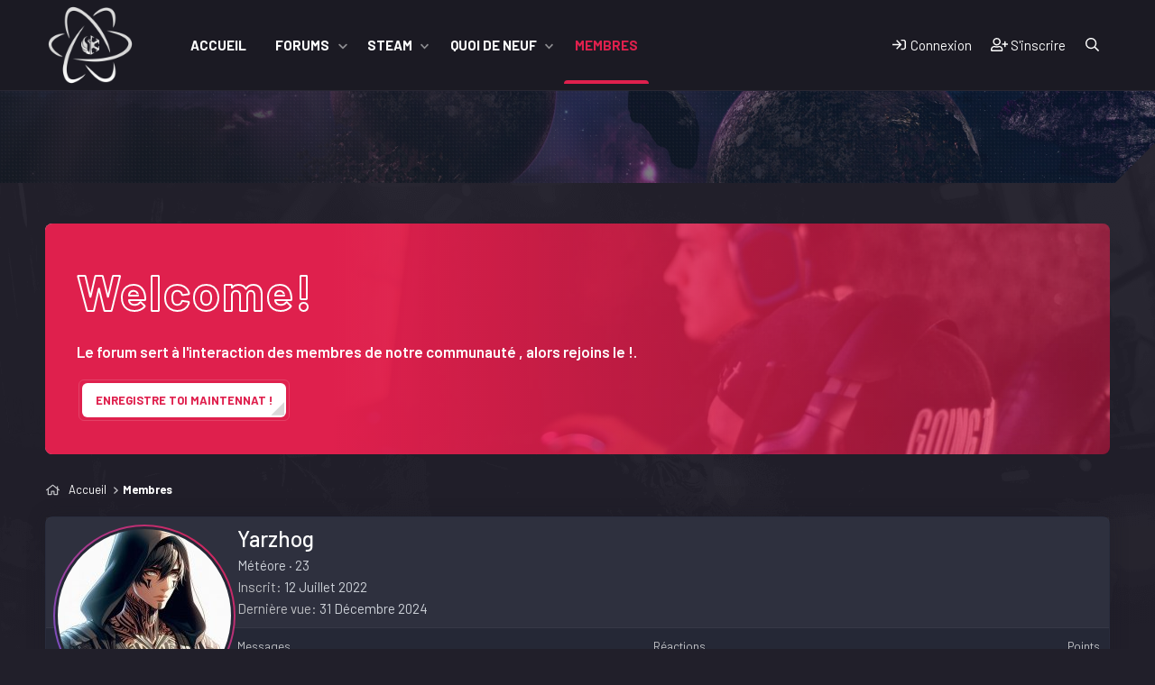

--- FILE ---
content_type: text/html; charset=utf-8
request_url: https://fyu-community.fr/forum/index.php?members/yarzhog.2530/
body_size: 8216
content:
<!DOCTYPE html>
<html id="XF" lang="fr-FR" dir="LTR"
	data-xf="2.3"
	data-app="public"
	
	
	data-template="member_view"
	data-container-key=""
	data-content-key=""
	data-logged-in="false"
	data-cookie-prefix="xf_"
	data-csrf="1766913779,ac764f816ca401a91ac3adc5794b7860"
	class="has-no-js template-member_view"
	>
<head>
	
	
	

	<meta charset="utf-8" />
	<title>Yarzhog | SW:TOR QUANTUM V2</title>
	<link rel="manifest" href="/forum/webmanifest.php">

	<meta http-equiv="X-UA-Compatible" content="IE=Edge" />
	<meta name="viewport" content="width=device-width, initial-scale=1, viewport-fit=cover">

	
		<meta name="theme-color" content="#6757d6" />
	

	<meta name="apple-mobile-web-app-title" content="SW:TOR QUANTUM V2">
	

	
		<meta property="og:url" content="https://nebula-prods.com/forum/index.php?members/yarzhog.2530/" />
	
		<link rel="canonical" href="https://nebula-prods.com/forum/index.php?members/yarzhog.2530/" />
	
		
		<meta property="og:image" content="https://nebula-prods.com/forum/data/avatars/o/2/2530.jpg?1732482132" />
		<meta property="twitter:image" content="https://nebula-prods.com/forum/data/avatars/o/2/2530.jpg?1732482132" />
		<meta property="twitter:card" content="summary" />
	
	

	
		
	
	
	<meta property="og:site_name" content="SW:TOR QUANTUM V2" />


	
	
		
	
	
	<meta property="og:type" content="website" />


	
	
		
	
	
	
		<meta property="og:title" content="Yarzhog" />
		<meta property="twitter:title" content="Yarzhog" />
	


	
	
	
	

	
	
	
	

	<link rel="stylesheet" href="/forum/css.php?css=public%3Anormalize.css%2Cpublic%3Afa.css%2Cpublic%3Acore.less%2Cpublic%3Aapp.less&amp;s=3&amp;l=2&amp;d=1752674601&amp;k=8ac1b83df6d509b8c23608f33cb564bd0e27bda0" />
	
	
		<link rel="preconnect" href="https://fonts.gstatic.com">
		<link href="https://fonts.googleapis.com/css2?family=Barlow:wght@400;500;600;700&display=swap" rel="stylesheet">
	

	<link rel="stylesheet" href="/forum/css.php?css=public%3Amember.less%2Cpublic%3Aextra.less&amp;s=3&amp;l=2&amp;d=1752674601&amp;k=63a67272b015c5e7e7f8458d8fd3b5ebd1d1973d" />


	
		<script src="/forum/js/xf/preamble.min.js?_v=f063573e"></script>
	

	
	<script src="/forum/js/vendor/vendor-compiled.js?_v=f063573e" defer></script>
	<script src="/forum/js/xf/core-compiled.js?_v=f063573e" defer></script>

	<script>
		window.addEventListener('DOMContentLoaded', function() {
			XF.extendObject(true, XF.config, {
				// 
				userId: 0,
				enablePush: false,
				pushAppServerKey: '',
				url: {
					fullBase: 'https://fyu-community.fr/forum/',
					basePath: '/forum/',
					css: '/forum/css.php?css=__SENTINEL__&s=3&l=2&d=1752674601',
					js: '/forum/js/__SENTINEL__?_v=f063573e',
					icon: '/forum/data/local/icons/__VARIANT__.svg?v=1745281423#__NAME__',
					iconInline: '/forum/styles/fa/__VARIANT__/__NAME__.svg?v=5.15.3',
					keepAlive: '/forum/index.php?login/keep-alive'
				},
				cookie: {
					path: '/',
					domain: '',
					prefix: 'xf_',
					secure: true,
					consentMode: 'disabled',
					consented: ["optional","_third_party"]
				},
				cacheKey: 'f3ed7234243583f554e27d349fe769c5',
				csrf: '1766913779,ac764f816ca401a91ac3adc5794b7860',
				js: {"\/forum\/js\/xf\/inline_mod.min.js?_v=f063573e":true},
				fullJs: false,
				css: {"public:member.less":true,"public:extra.less":true},
				time: {
					now: 1766913779,
					today: 1766872800,
					todayDow: 0,
					tomorrow: 1766959200,
					yesterday: 1766786400,
					week: 1766354400,
					month: 1764540000,
					year: 1735682400
				},
				style: {
					light: '',
					dark: '',
					defaultColorScheme: 'dark'
				},
				borderSizeFeature: '3px',
				fontAwesomeWeight: 'r',
				enableRtnProtect: true,
				
				enableFormSubmitSticky: true,
				imageOptimization: '0',
				imageOptimizationQuality: 0.85,
				uploadMaxFilesize: 134217728,
				uploadMaxWidth: 0,
				uploadMaxHeight: 0,
				allowedVideoExtensions: ["m4v","mov","mp4","mp4v","mpeg","mpg","ogv","webm"],
				allowedAudioExtensions: ["mp3","opus","ogg","wav"],
				shortcodeToEmoji: true,
				visitorCounts: {
					conversations_unread: '0',
					alerts_unviewed: '0',
					total_unread: '0',
					title_count: true,
					icon_indicator: true
				},
				jsMt: {"xf\/action.js":"a235b963","xf\/embed.js":"f16381bd","xf\/form.js":"cc22009a","xf\/structure.js":"cc22009a","xf\/tooltip.js":"cc22009a"},
				jsState: {},
				publicMetadataLogoUrl: '',
				publicPushBadgeUrl: 'https://fyu-community.fr/forum/styles/default/xenforo/bell.png'
			});

			XF.extendObject(XF.phrases, {
				// 
				date_x_at_time_y:     "{date}, à {time}",
				day_x_at_time_y:      "{day} à {time}",
				yesterday_at_x:       "Hier à {time}",
				x_minutes_ago:        "il y a {minutes} minutes",
				one_minute_ago:       "il y a 1 minute",
				a_moment_ago:         "Il y a un instant",
				today_at_x:           "Aujourd\'hui à {time}",
				in_a_moment:          "Dans un moment",
				in_a_minute:          "Dans une minute",
				in_x_minutes:         "Dans {minutes} minutes",
				later_today_at_x:     "Plus tard à {time}",
				tomorrow_at_x:        "Demain à {time}",
				short_date_x_minutes: "{minutes}m",
				short_date_x_hours:   "{hours}h",
				short_date_x_days:    "{days}d",

				day0: "Dimanche",
				day1: "Lundi",
				day2: "Mardi",
				day3: "Mercredi",
				day4: "Jeudi",
				day5: "Vendredi",
				day6: "Samedi",

				dayShort0: "Dim",
				dayShort1: "Lun",
				dayShort2: "Mar",
				dayShort3: "Mer",
				dayShort4: "Jeu",
				dayShort5: "Ven",
				dayShort6: "Sam",

				month0: "Janvier",
				month1: "Février",
				month2: "Mars",
				month3: "Avril",
				month4: "Mai",
				month5: "Juin",
				month6: "Juillet",
				month7: "Août",
				month8: "Septembre",
				month9: "Octobre",
				month10: "Novembre",
				month11: "Décembre",

				active_user_changed_reload_page: "L\'utilisateur actif a changé. Rechargez la page pour obtenir la dernière version.",
				server_did_not_respond_in_time_try_again: "Le serveur n\'a pas répondu à temps. S\'il vous  plaît, essayez de nouveau.",
				oops_we_ran_into_some_problems: "Oops! Nous avons rencontré des problèmes.",
				oops_we_ran_into_some_problems_more_details_console: "Oops! Nous avons rencontré des problèmes. Veuillez réessayer plus tard. Plus de détails des erreurs peuvent être affiché dans la console du navigateur.",
				file_too_large_to_upload: "Le fichier est trop volumineux pour être téléchargé.",
				uploaded_file_is_too_large_for_server_to_process: "Le fichier téléversé est trop volumineux pour que le serveur puisse le traiter. ",
				files_being_uploaded_are_you_sure: "Les fichiers sont toujours en cours de téléchargement. Êtes-vous sûr de vouloir soumettre ce formulaire?",
				attach: "Joindre des fichiers",
				rich_text_box: "Zone de texte enrichie",
				close: "Fermer",
				link_copied_to_clipboard: "Lien copié dans le presse-papiers.",
				text_copied_to_clipboard: "Texte copié dans le presse-papier",
				loading: "Chargement...",
				you_have_exceeded_maximum_number_of_selectable_items: "Vous avez dépassé le nombre maximum d\'éléments sélectionnables.",

				processing: "En cours de traitement",
				'processing...': "En cours de traitement...",

				showing_x_of_y_items: "Afficher {count} éléments sur {total} ",
				showing_all_items: "Afficher tous les éléments",
				no_items_to_display: "Aucun élément à afficher",

				number_button_up: "Augmenter",
				number_button_down: "Diminuer",

				push_enable_notification_title: "Notifications push activées avec succès sur SW:TOR QUANTUM V2",
				push_enable_notification_body: "Merci d\'activé les notifications push!",

				pull_down_to_refresh: "Pull down to refresh",
				release_to_refresh: "Release to refresh",
				refreshing: "Refreshing..."
			});
		});
	</script>

	<script src="/forum/js/xf/inline_mod.min.js?_v=f063573e" defer></script>



	

	
</head>
<body data-template="member_view">

<div class="p-pageWrapper" id="top">

	

	
	

	
		<div class="p-navSticky p-navSticky--primary " data-xf-init="sticky-header">
			
		<nav class="p-nav">
			<div class="p-nav-inner">
				<button type="button" class="button button--plain p-nav-menuTrigger" data-xf-click="off-canvas" data-menu=".js-headerOffCanvasMenu" tabindex="0" aria-label="Menu"><span class="button-text">
					<i aria-hidden="true"></i>
				</span></button>

				
					<div class="p-header-logo p-header-logo--image">
						<a href="https://nebula-prods.com/">
							

	

	
		
		

		
	

	

	<picture data-variations="{&quot;default&quot;:{&quot;1&quot;:&quot;\/forum\/data\/styles\/3\/styles\/pad\/xenforo\/xenforo-logo.png&quot;,&quot;2&quot;:null}}">
		
		
		

		

		<img src="/forum/data/styles/3/styles/pad/xenforo/xenforo-logo.png"  width="100" height="36" alt="SW:TOR QUANTUM V2" />
	</picture>


						</a>
					</div>
				

				<div class="p-nav-scroller hScroller" data-xf-init="h-scroller" data-auto-scroll=".p-navEl.is-selected">
					<div class="hScroller-scroll">
						<ul class="p-nav-list js-offCanvasNavSource">
						
							<li>
								
	<div class="p-navEl " >
	

		
	
	<a href="https://nebula-prods.com/"
	class="p-navEl-link "
	
	data-xf-key="1"
	data-nav-id="home">Accueil</a>


		

		
	
	</div>

							</li>
						
							<li>
								
	<div class="p-navEl " data-has-children="true">
	

		
	
	<a href="/forum/index.php"
	class="p-navEl-link p-navEl-link--splitMenu "
	
	
	data-nav-id="forums">Forums</a>


		<a data-xf-key="2"
			data-xf-click="menu"
			data-menu-pos-ref="< .p-navEl"
			class="p-navEl-splitTrigger"
			role="button"
			tabindex="0"
			aria-label="Basculer en mode étendu"
			aria-expanded="false"
			aria-haspopup="true"></a>

		
	
		<div class="menu menu--structural" data-menu="menu" aria-hidden="true">
			<div class="menu-content">
				
					
	
	
	<a href="/forum/index.php?whats-new/posts/"
	class="menu-linkRow u-indentDepth0 js-offCanvasCopy "
	
	
	data-nav-id="newPosts">Nouveaux messages</a>

	

				
					
	
	
	<a href="/forum/index.php?search/&amp;type=post"
	class="menu-linkRow u-indentDepth0 js-offCanvasCopy "
	
	
	data-nav-id="searchForums">Rechercher dans les forums</a>

	

				
			</div>
		</div>
	
	</div>

							</li>
						
							<li>
								
	<div class="p-navEl " data-has-children="true">
	

		
	
	<a href="/forum/index.php?steam/active-players/"
	class="p-navEl-link p-navEl-link--splitMenu "
	
	
	data-nav-id="steamauth">Steam</a>


		<a data-xf-key="3"
			data-xf-click="menu"
			data-menu-pos-ref="< .p-navEl"
			class="p-navEl-splitTrigger"
			role="button"
			tabindex="0"
			aria-label="Basculer en mode étendu"
			aria-expanded="false"
			aria-haspopup="true"></a>

		
	
		<div class="menu menu--structural" data-menu="menu" aria-hidden="true">
			<div class="menu-content">
				
					
	
	
	<a href="/forum/index.php?steam/active-players/"
	class="menu-linkRow u-indentDepth0 js-offCanvasCopy "
	
	
	data-nav-id="steamauthActivePlayers">
Joueurs les plus actifs</a>

	

				
					
	
	
	<a href="/forum/index.php?steam/active-games/"
	class="menu-linkRow u-indentDepth0 js-offCanvasCopy "
	
	
	data-nav-id="steamauthActiveGames">
Jeux les plus actifs</a>

	

				
					
	
	
	<a href="/forum/index.php?steam/played-games/"
	class="menu-linkRow u-indentDepth0 js-offCanvasCopy "
	
	
	data-nav-id="steamauthPlayedGames">
Jeux les plus joués</a>

	

				
					
	
	
	<a href="/forum/index.php?steam/owned-games/"
	class="menu-linkRow u-indentDepth0 js-offCanvasCopy "
	
	
	data-nav-id="steamauthOwnedGames">Jeux les plus possédés</a>

	

				
			</div>
		</div>
	
	</div>

							</li>
						
							<li>
								
	<div class="p-navEl " data-has-children="true">
	

		
	
	<a href="/forum/index.php?whats-new/"
	class="p-navEl-link p-navEl-link--splitMenu "
	
	
	data-nav-id="whatsNew">Quoi de neuf</a>


		<a data-xf-key="4"
			data-xf-click="menu"
			data-menu-pos-ref="< .p-navEl"
			class="p-navEl-splitTrigger"
			role="button"
			tabindex="0"
			aria-label="Basculer en mode étendu"
			aria-expanded="false"
			aria-haspopup="true"></a>

		
	
		<div class="menu menu--structural" data-menu="menu" aria-hidden="true">
			<div class="menu-content">
				
					
	
	
	<a href="/forum/index.php?featured/"
	class="menu-linkRow u-indentDepth0 js-offCanvasCopy "
	
	
	data-nav-id="featured">Featured content</a>

	

				
					
	
	
	<a href="/forum/index.php?whats-new/posts/"
	class="menu-linkRow u-indentDepth0 js-offCanvasCopy "
	 rel="nofollow"
	
	data-nav-id="whatsNewPosts">Nouveaux messages</a>

	

				
					
	
	
	<a href="/forum/index.php?whats-new/profile-posts/"
	class="menu-linkRow u-indentDepth0 js-offCanvasCopy "
	 rel="nofollow"
	
	data-nav-id="whatsNewProfilePosts">Nouveaux messages de profil</a>

	

				
					
	
	
	<a href="/forum/index.php?whats-new/latest-activity"
	class="menu-linkRow u-indentDepth0 js-offCanvasCopy "
	 rel="nofollow"
	
	data-nav-id="latestActivity">Dernières activités</a>

	

				
			</div>
		</div>
	
	</div>

							</li>
						
							<li>
								
	<div class="p-navEl is-selected" data-has-children="true">
	

		
	
	<a href="/forum/index.php?members/"
	class="p-navEl-link p-navEl-link--splitMenu "
	
	
	data-nav-id="members">Membres</a>


		<a data-xf-key="5"
			data-xf-click="menu"
			data-menu-pos-ref="< .p-navEl"
			class="p-navEl-splitTrigger"
			role="button"
			tabindex="0"
			aria-label="Basculer en mode étendu"
			aria-expanded="false"
			aria-haspopup="true"></a>

		
	
		<div class="menu menu--structural" data-menu="menu" aria-hidden="true">
			<div class="menu-content">
				
					
	
	
	<a href="/forum/index.php?online/"
	class="menu-linkRow u-indentDepth0 js-offCanvasCopy "
	
	
	data-nav-id="currentVisitors">Visiteurs actuels</a>

	

				
					
	
	
	<a href="/forum/index.php?whats-new/profile-posts/"
	class="menu-linkRow u-indentDepth0 js-offCanvasCopy "
	 rel="nofollow"
	
	data-nav-id="newProfilePosts">Nouveaux messages de profil</a>

	

				
					
	
	
	<a href="/forum/index.php?search/&amp;type=profile_post"
	class="menu-linkRow u-indentDepth0 js-offCanvasCopy "
	
	
	data-nav-id="searchProfilePosts">Rechercher dans les messages de profil</a>

	

				
			</div>
		</div>
	
	</div>

							</li>
						
						</ul>
					</div>
				</div>

				<div class="p-nav-opposite">
					<div class="p-navgroup p-account p-navgroup--guest">
						
							
								<a href="/forum/index.php?login/" class="p-navgroup-link p-navgroup-link--iconic p-navgroup-link--logIn"
									data-xf-click="overlay" data-follow-redirects="on">
									<i aria-hidden="true"></i>
									<span class="p-navgroup-linkText">Connexion</span>
								</a>
							
							<div class="menu menu--structural menu--medium" data-menu="menu" data-nav-id="userLogin" aria-hidden="true" data-href="/forum/index.php?login/"></div>
							
								<a href="/forum/index.php?register/" class="p-navgroup-link p-navgroup-link--iconic p-navgroup-link--register"
									data-xf-click="overlay" data-follow-redirects="on">
									<i aria-hidden="true"></i>
									<span class="p-navgroup-linkText">S'inscrire</span>
								</a>
							
						
					</div>

					<div class="p-navgroup p-discovery">
						<a href="/forum/index.php?whats-new/"
							class="p-navgroup-link p-navgroup-link--iconic p-navgroup-link--whatsnew"
							aria-label="Quoi de neuf"
							title="Quoi de neuf">
							<i aria-hidden="true"></i>
							<span class="p-navgroup-linkText">Quoi de neuf</span>
						</a>

						
							<a href="/forum/index.php?search/"
								class="p-navgroup-link p-navgroup-link--iconic p-navgroup-link--search"
								data-xf-click="menu"
								data-xf-key="/"
								aria-label="Rechercher"
								aria-expanded="false"
								aria-haspopup="true"
								title="Rechercher">
								<i aria-hidden="true"></i>
								<span class="p-navgroup-linkText">Rechercher</span>
							</a>
							<div class="menu menu--structural menu--wide" data-menu="menu" aria-hidden="true">
								<form action="/forum/index.php?search/search" method="post"
									class="menu-content"
									data-xf-init="quick-search">

									<h3 class="menu-header">Rechercher</h3>
									
									<div class="menu-row">
										
											<input type="text" class="input" name="keywords" data-acurl="/forum/index.php?search/auto-complete" placeholder="Rechercher..." aria-label="Rechercher" data-menu-autofocus="true" />
										
									</div>

									
									<div class="menu-row">
										<label class="iconic"><input type="checkbox"  name="c[title_only]" value="1" /><i aria-hidden="true"></i><span class="iconic-label">Rechercher par titre uniquement</span></label>

									</div>
									
									<div class="menu-row">
										<div class="inputGroup">
											<span class="inputGroup-text" id="ctrl_search_menu_by_member">Par:</span>
											<input type="text" class="input" name="c[users]" data-xf-init="auto-complete" placeholder="Membre" aria-labelledby="ctrl_search_menu_by_member" />
										</div>
									</div>
									<div class="menu-footer">
									<span class="menu-footer-controls">
										<button type="submit" class="button button--icon button--icon--search button--primary"><i class="fa--xf far fa-search "><svg xmlns="http://www.w3.org/2000/svg" role="img" aria-hidden="true" ><use href="/forum/data/local/icons/regular.svg?v=1745281423#search"></use></svg></i><span class="button-text">Rechercher</span></button>
										<button type="submit" class="button " name="from_search_menu"><span class="button-text">Recherche avancée...</span></button>
									</span>
									</div>

									<input type="hidden" name="_xfToken" value="1766913779,ac764f816ca401a91ac3adc5794b7860" />
								</form>
							</div>
						
					</div>
				</div>
			</div>

			
		</nav>
	
		</div>
		
		
			<div class="p-sectionLinks">
				<div class="p-sectionLinks-inner hScroller" data-xf-init="h-scroller">
					<div class="hScroller-scroll">
						<ul class="p-sectionLinks-list">
						
							<li>
								
	<div class="p-navEl " >
	

		
	
	<a href="/forum/index.php?online/"
	class="p-navEl-link "
	
	data-xf-key="alt+1"
	data-nav-id="currentVisitors">Visiteurs actuels</a>


		

		
	
	</div>

							</li>
						
							<li>
								
	<div class="p-navEl " >
	

		
	
	<a href="/forum/index.php?whats-new/profile-posts/"
	class="p-navEl-link "
	 rel="nofollow"
	data-xf-key="alt+2"
	data-nav-id="newProfilePosts">Nouveaux messages de profil</a>


		

		
	
	</div>

							</li>
						
							<li>
								
	<div class="p-navEl " >
	

		
	
	<a href="/forum/index.php?search/&amp;type=profile_post"
	class="p-navEl-link "
	
	data-xf-key="alt+3"
	data-nav-id="searchProfilePosts">Rechercher dans les messages de profil</a>


		

		
	
	</div>

							</li>
						
						</ul>
					</div>
				</div>
			</div>
		
	
	

	<div class="offCanvasMenu offCanvasMenu--nav js-headerOffCanvasMenu" data-menu="menu" aria-hidden="true" data-ocm-builder="navigation">
		<div class="offCanvasMenu-backdrop" data-menu-close="true"></div>
		<div class="offCanvasMenu-content">
			<div class="offCanvasMenu-header">
				Menu
				<a class="offCanvasMenu-closer" data-menu-close="true" role="button" tabindex="0" aria-label="Fermer"></a>
			</div>
			
				<div class="p-offCanvasRegisterLink">
					<div class="offCanvasMenu-linkHolder">
						<a href="/forum/index.php?login/" class="offCanvasMenu-link" data-xf-click="overlay" data-menu-close="true">
							Connexion
						</a>
					</div>
					<hr class="offCanvasMenu-separator" />
					
						<div class="offCanvasMenu-linkHolder">
							<a href="/forum/index.php?register/" class="offCanvasMenu-link" data-xf-click="overlay" data-menu-close="true">
								S'inscrire
							</a>
						</div>
						<hr class="offCanvasMenu-separator" />
					
				</div>
			
			<div class="js-offCanvasNavTarget"></div>
			<div class="offCanvasMenu-installBanner js-installPromptContainer" style="display: none;" data-xf-init="install-prompt">
				<div class="offCanvasMenu-installBanner-header">Installer l'application</div>
				<button type="button" class="button js-installPromptButton"><span class="button-text">Installer</span></button>
				<template class="js-installTemplateIOS">
					<div class="overlay-title">How to install the app on iOS</div>
					<div class="block-body">
						<div class="block-row">
							<p>
								Follow along with the video below to see how to install our site as a web app on your home screen.
							</p>
							<p style="text-align: center">
								<video src="/forum/styles/default/xenforo/add_to_home.mp4"
									width="280" height="480" autoplay loop muted playsinline></video>
							</p>
							<p>
								<small><strong>Note:</strong> This feature may not be available in some browsers.</small>
							</p>
						</div>
					</div>
				</template>
			</div>
		</div>
	</div>

	<div class="p-body">
		<div class="p-body-header">
			<div class="p-body-header-inner">
				
			</div>
		</div>

		<div class="p-body-inner">
			<!--XF:EXTRA_OUTPUT-->

			
				
					<div class="p-guest--message">
						<div class="p-guest--message-content">
							<h1>Welcome!</h1>
<p>Le forum sert à l'interaction des membres de notre communauté , alors rejoins le !.</p>
<a href="index.php?register" class="button button--icon button--icon--write"><span class="button-text">
Enregistre toi maintennat !
</span></a>
						</div>
					</div>
					
			

			

			

			
	<noscript class="js-jsWarning"><div class="blockMessage blockMessage--important blockMessage--iconic u-noJsOnly">JavaScript est désactivé. Pour une meilleure expérience, s'il vous plaît activer JavaScript dans votre navigateur avant de continuer.</div></noscript>

			
	<div class="blockMessage blockMessage--important blockMessage--iconic js-browserWarning" style="display: none">Vous utilisez un navigateur obsolète. Il se peut qu'il n'affiche pas correctement ce site ou d'autres. <br /> Vous devez le mettre à niveau ou utiliser un <a href="https://www.google.com/chrome/" target="_blank">navigateur alternatif</a>.</div>


			

			<div class="p-breadcrumbs--container">
				
	
		<ul class="p-breadcrumbs "
			itemscope itemtype="https://schema.org/BreadcrumbList">
			
				

				
				

				
					
					
	<li itemprop="itemListElement" itemscope itemtype="https://schema.org/ListItem">
		<a href="https://nebula-prods.com/" itemprop="item">
			
				<span itemprop="name">Accueil</span>
			
		</a>
		<meta itemprop="position" content="1" />
	</li>

				

				
					
					
	<li itemprop="itemListElement" itemscope itemtype="https://schema.org/ListItem">
		<a href="/forum/index.php?members/" itemprop="item">
			
				<span itemprop="name">Membres</span>
			
		</a>
		<meta itemprop="position" content="2" />
	</li>

				
				
			
		</ul>
	

				
			</div>

			

			<div class="p-body-main  ">
				

				<div class="p-body-content is-active">
					
					<div class="p-body-pageContent">






	
	
	
	
	
		
	
	
	


	
	
		
	
	
	


	
	
		
	
	
	


	






<div class="block">
	<div class="block-container">
		<div class="block-body">
			<div class="memberHeader ">
				
			<div class="memberProfileBanner memberHeader-main memberProfileBanner-u2530-l" data-toggle-class="memberHeader--withBanner"  >
					<div class="memberHeader-mainContent">
						<span class="memberHeader-avatar">
							<span class="avatarWrapper">
								<a href="/forum/data/avatars/o/2/2530.jpg?1732482132" class="avatar avatar--l" data-user-id="2530">
			<img src="/forum/data/avatars/l/2/2530.jpg?1732482132" srcset="/forum/data/avatars/h/2/2530.jpg?1732482132 2x" alt="Yarzhog" class="avatar-u2530-l" width="192" height="192" loading="lazy" /> 
		</a>
								
							</span>
						</span>
						<div class="memberHeader-content memberHeader-content--info">
						

						<h1 class="memberHeader-name">
							<span class="memberHeader-nameWrapper">
								<span class="username " dir="auto" data-user-id="2530">Yarzhog</span>
							</span>
							
						</h1>

						

						<div class="memberHeader-blurbContainer">
							<div class="memberHeader-blurb" dir="auto" ><span class="userTitle" dir="auto">Météore</span> <span role="presentation" aria-hidden="true">&middot;</span> 23</div>

							<div class="memberHeader-blurb">
								<dl class="pairs pairs--inline">
									<dt>Inscrit</dt>
									<dd><time  class="u-dt" dir="auto" datetime="2022-07-12T22:34:51+0300" data-timestamp="1657654491" data-date="12 Juillet 2022" data-time="22:34" data-short="Juil '22" title="12 Juillet 2022, à 22:34">12 Juillet 2022</time></dd>
								</dl>
							</div>

							
								<div class="memberHeader-blurb">
									<dl class="pairs pairs--inline">
										<dt>Dernière vue</dt>
										<dd dir="auto">
											<time  class="u-dt" dir="auto" datetime="2024-12-31T02:57:57+0200" data-timestamp="1735606677" data-date="31 Décembre 2024" data-time="02:57" data-short="Déc '24" title="31 Décembre 2024, à 02:57">31 Décembre 2024</time>
										</dd>
									</dl>
								</div>
							
						</div>
					</div>
					</div>
				</div>
		

				<div class="memberHeader-content">
					<div class="memberHeader-stats">
						<div class="pairJustifier">
							
	
	
	<dl class="pairs pairs--rows pairs--rows--centered fauxBlockLink">
		<dt>Messages</dt>
		<dd>
			<a href="/forum/index.php?search/member&amp;user_id=2530" rel="nofollow" class="fauxBlockLink-linkRow u-concealed">
				76
			</a>
		</dd>
	</dl>
	
	
	
	<dl class="pairs pairs--rows pairs--rows--centered">
		<dt>Réactions</dt>
		<dd>
			20
		</dd>
	</dl>
	
	
		<dl class="pairs pairs--rows pairs--rows--centered fauxBlockLink">
			<dt title="Points">Points</dt>
			<dd>
				<a href="/forum/index.php?members/yarzhog.2530/trophies" rel="nofollow" data-xf-click="overlay" class="fauxBlockLink-linkRow u-concealed">
					2
				</a>
			</dd>
		</dl>
	
	
	

						</div>
					</div>

					
						<hr class="memberHeader-separator" />

						<div class="memberHeader-buttons">
							
								
	
	

	

	
		<div class="buttonGroup">
		
			
			
			
				<div class="buttonGroup-buttonWrapper">
					<button type="button" class="button button--link menuTrigger" data-xf-click="menu" aria-expanded="false" aria-haspopup="true"><span class="button-text">Trouver</span></button>
					<div class="menu" data-menu="menu" aria-hidden="true">
						<div class="menu-content">
							<h4 class="menu-header">Trouver un contenu</h4>
							
							<a href="/forum/index.php?search/member&amp;user_id=2530" rel="nofollow" class="menu-linkRow">Trouver tous les messages de Yarzhog</a>
							<a href="/forum/index.php?search/member&amp;user_id=2530&amp;content=thread" rel="nofollow" class="menu-linkRow">Trouver tous les sujets de Yarzhog</a>
							
						</div>
					</div>
				</div>
			
			
		
		</div>
		
	
	

							
						</div>
					
				</div>

			</div>
		</div>
		<h2 class="block-tabHeader block-tabHeader--memberTabs tabs hScroller"
			data-xf-init="tabs h-scroller"
			data-panes=".js-memberTabPanes"
			data-state="replace"
			role="tablist">
			<span class="hScroller-scroll">
				
				
					<a href="/forum/index.php?members/yarzhog.2530/"
						class="tabs-tab is-active"
						role="tab"
						aria-controls="profile-posts">Messages de profil</a>
				

				
					
						<a href="/forum/index.php?members/yarzhog.2530/latest-activity"
							rel="nofollow"
							class="tabs-tab"
							id="latest-activity"
							role="tab">Dernières activités</a>
					
				

				<a href="/forum/index.php?members/yarzhog.2530/recent-content"
					rel="nofollow"
					class="tabs-tab"
					id="recent-content"
					role="tab">Derniers messages</a>

				

				<a href="/forum/index.php?members/yarzhog.2530/about"
					class="tabs-tab"
					id="about"
					role="tab">A propos</a>

				
				
			</span>
		</h2>
	</div>
</div>



<ul class="tabPanes js-memberTabPanes">
	
	
		<li class="is-active" role="tabpanel" id="profile-posts">
			

			
	


			<div class="block block--messages"
				data-xf-init="lightbox inline-mod"
				data-type="profile_post"
				data-href="/forum/index.php?inline-mod/">

				<div class="block-container">
					<div class="block-body js-replyNewMessageContainer">
						

						
							<div class="block-row js-replyNoMessages">Il n'y a pas encore de message sur le profil de Yarzhog.</div>
						
					</div>
				</div>

				<div class="block-outer block-outer--after">
					
					<div class="block-outer-opposite">
						
						
					</div>
				</div>
			</div>
		</li>
	

	
		
			<li data-href="/forum/index.php?members/yarzhog.2530/latest-activity" role="tabpanel" aria-labelledby="latest-activity">
				<div class="blockMessage">Chargement...</div>
			</li>
		
	

	<li data-href="/forum/index.php?members/yarzhog.2530/recent-content" role="tabpanel" aria-labelledby="recent-content">
		<div class="blockMessage">Chargement...</div>
	</li>

	

	<li data-href="/forum/index.php?members/yarzhog.2530/about" role="tabpanel" aria-labelledby="about">
		<div class="blockMessage">Chargement...</div>
	</li>

	
	
</ul>

</div>
					
				</div>

				
			</div>

			
			
	
		<ul class="p-breadcrumbs p-breadcrumbs--bottom"
			itemscope itemtype="https://schema.org/BreadcrumbList">
			
				

				
				

				
					
					
	<li itemprop="itemListElement" itemscope itemtype="https://schema.org/ListItem">
		<a href="https://nebula-prods.com/" itemprop="item">
			
				<span itemprop="name">Accueil</span>
			
		</a>
		<meta itemprop="position" content="1" />
	</li>

				

				
					
					
	<li itemprop="itemListElement" itemscope itemtype="https://schema.org/ListItem">
		<a href="/forum/index.php?members/" itemprop="item">
			
				<span itemprop="name">Membres</span>
			
		</a>
		<meta itemprop="position" content="2" />
	</li>

				
				
			
		</ul>
	

			
		</div>
	</div>
	
	

	<footer class="p-footer" id="footer">
		<div class="p-footer-inner">

			<div class="p-footer-row">
				<div class="p-footer-row-main">
					<ul class="p-footer-linkList">
						
							
								
								
									<li>
										
											
												<a href="/forum/index.php?misc/style" data-xf-click="overlay"
													data-xf-init="tooltip" title="Sélecteur de style" rel="nofollow">
													<i class="fa--xf far fa-paint-brush "><svg xmlns="http://www.w3.org/2000/svg" role="img" aria-hidden="true" ><use href="/forum/data/local/icons/regular.svg?v=1745281423#paint-brush"></use></svg></i> Quantum
												</a>
											
											
										
									</li>
								
								
							
						
						
							
								<li><a href="/forum/index.php?misc/contact" data-xf-click="overlay">Nous contacter</a></li>
							
						

						
							<li><a href="/forum/index.php?help/terms/">Termes et règles</a></li>
						

						
							<li><a href="/forum/index.php?help/privacy-policy/">Politique de confidentialité</a></li>
						

						
							<li><a href="/forum/index.php?help/">Aide</a></li>
						

						
							<li><a href="https://nebula-prods.com/">Accueil</a></li>
						

						<li><a href="/forum/index.php?forums/-/index.rss" target="_blank" class="p-footer-rssLink" title="RSS"><span aria-hidden="true"><i class="fa--xf far fa-rss "><svg xmlns="http://www.w3.org/2000/svg" role="img" aria-hidden="true" ><use href="/forum/data/local/icons/regular.svg?v=1745281423#rss"></use></svg></i><span class="u-srOnly">RSS</span></span></a></li>
					</ul>
				</div>
			</div>

			
				<div class="p-footer-copyright">
				
					<a href="https://xenforo.com" class="u-concealed" dir="ltr" target="_blank" rel="sponsored noopener">Community platform by XenForo<sup>&reg;</sup> <span class="copyright">&copy; 2010-2024 XenForo Ltd.</span></a>
					
				
					
				</div>
			

			
		</div>
	</footer>

</div> <!-- closing p-pageWrapper -->

<div class="u-bottomFixer js-bottomFixTarget">
	
	
</div>

<div class="u-navButtons js-navButtons">
	<a href="javascript:" class="button button--scroll"><span class="button-text"><i class="fa--xf far fa-arrow-left "><svg xmlns="http://www.w3.org/2000/svg" role="img" aria-hidden="true" ><use href="/forum/data/local/icons/regular.svg?v=1745281423#arrow-left"></use></svg></i><span class="u-srOnly">Retour</span></span></a>
</div>


	<div class="u-scrollButtons js-scrollButtons" data-trigger-type="up">
		<a href="#top" class="button button--scroll" data-xf-click="scroll-to"><span class="button-text"><i class="fa--xf far fa-arrow-up "><svg xmlns="http://www.w3.org/2000/svg" role="img" aria-hidden="true" ><use href="/forum/data/local/icons/regular.svg?v=1745281423#arrow-up"></use></svg></i><span class="u-srOnly">Haut</span></span></a>
		
	</div>



	<form style="display:none" hidden="hidden">
		<input type="text" name="_xfClientLoadTime" value="" id="_xfClientLoadTime" title="_xfClientLoadTime" tabindex="-1" />
	</form>

	





	<script type="application/ld+json">
		{
    "@context": "https://schema.org",
    "@type": "ProfilePage",
    "url": "https://nebula-prods.com/forum/index.php?members/yarzhog.2530/",
    "dateCreated": "2022-07-12T19:34:51+00:00",
    "mainEntity": {
        "@type": "Person",
        "@id": "https://nebula-prods.com/forum/index.php?members/yarzhog.2530/",
        "name": "Yarzhog",
        "description": "M\u00e9t\u00e9ore",
        "identifier": 2530,
        "url": "https://nebula-prods.com/forum/index.php?members/yarzhog.2530/",
        "image": "https://nebula-prods.com/forum/data/avatars/o/2/2530.jpg?1732482132",
        "agentInteractionStatistic": [
            {
                "@type": "InteractionCounter",
                "interactionType": "https://schema.org/FollowAction",
                "userInteractionCount": 0
            },
            {
                "@type": "InteractionCounter",
                "interactionType": "https://schema.org/WriteAction",
                "userInteractionCount": 76
            }
        ],
        "interactionStatistic": [
            {
                "@type": "InteractionCounter",
                "interactionType": "https://schema.org/LikeAction",
                "userInteractionCount": 20
            }
        ]
    },
    "publisher": {
        "@type": "Organization",
        "name": "SW:TOR QUANTUM V2",
        "description": "Par Genius Corp.",
        "url": "https://nebula-prods.com/forum"
    }
}
	</script>


</body>
</html>









